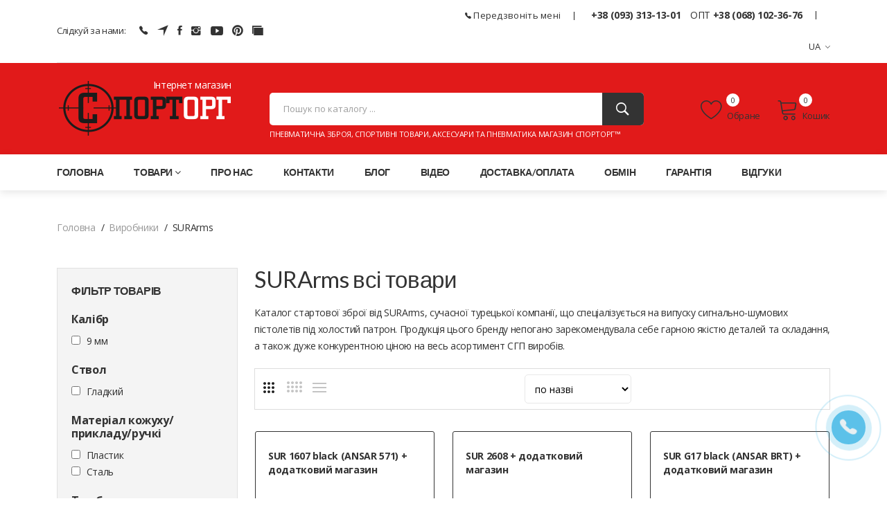

--- FILE ---
content_type: text/html; charset=utf-8
request_url: https://sportorg.com.ua/catalog/surarms
body_size: 12353
content:
<!doctype html>
<html class="no-js" lang="en">
<head>
    <meta charset="utf-8">
    <meta http-equiv="x-ua-compatible" content="ie=edge">
    <title>Продукція SUR Arms для замовлення - список всіх товарів бренду в Україні | Оригінальна продукція SURArms низька ціна - магазин зброї СпортОРГ</title>
    <base href="https://sportorg.com.ua/"/>
    <meta name="description" content="СПИСОК продукції SURArms в асортименті магазину. Замовити SURArms можна тут ✔ 100% Оригінал ✔ В наявності ✔ Краща ціна + відгуки ✈ Доставка ☑ Купити СУРАрмс в ➦ СпортОРГ! ☎: 093 31-31-301">
    <meta name="viewport" content="width=device-width, initial-scale=1">
    <meta property="og:description" content="СПИСОК продукції SURArms в асортименті магазину. Замовити SURArms можна тут ✔ 100% Оригінал ✔ В наявності ✔ Краща ціна + відгуки ✈ Доставка ☑ Купити СУРАрмс в ➦ СпортОРГ! ☎: 093 31-31-301"/>
    <meta property="og:title" content="Продукція SUR Arms для замовлення - список всіх товарів бренду в Україні | Оригінальна продукція SURArms низька ціна - магазин зброї СпортОРГ"/>
    <meta property="og:url" content="https://sportorg.com.ua/catalog/surarms" />
    <meta property="og:image" content="https://sportorg.com.ua/img/logo-site.png" />
    <meta property="og:site_name" content="SPORTORG: Спортивні товари, тактичне та туристичне спорядження - Iнтернет-магазин СпортОРГ™"/>
    <!-- Favicon -->
    <link href="favicon.ico" rel="shortcut icon" type="image/x-icon" />
    <link rel="alternate" href="https://sportorg.com.ua/ru/catalog/surarms" hreflang="ru" />
    <link rel="alternate" href="https://sportorg.com.ua/catalog/surarms" hreflang="uk" />
    <link rel="alternate" href="https://sportorg.com.ua/catalog/surarms" hreflang="x-default" />
    <link rel="canonical" href="https://sportorg.com.ua/catalog/surarms" />
     <!-- CSS 
    ========================= -->
     <!--bootstrap min css-->
    <link rel="stylesheet" href="assets/css/bootstrap.min.css">
    <!--owl carousel min css-->
    <link rel="stylesheet" href="assets/css/owl.carousel.min.css">
    <!--slick min css-->
    <link rel="stylesheet" href="assets/css/slick.css">
    <!--magnific popup min css-->
    <link rel="stylesheet" href="assets/css/magnific-popup.css">
    <!--font awesome css-->
    <link rel="stylesheet" href="assets/css/font.awesome.css">
    <!--ionicons min css-->
    <link rel="stylesheet" href="assets/css/ionicons.min.css">
    <!--animate css-->
    <link rel="stylesheet" href="assets/css/animate.css">
    <!--jquery ui min css-->
    <link rel="stylesheet" href="assets/css/jquery-ui.min.css">
    <!--slinky menu css-->
    <link rel="stylesheet" href="assets/css/slinky.menu.css">
    <!-- Plugins CSS -->
    <link rel="stylesheet" href="assets/css/plugins.css">
    <!-- Main Style CSS -->
    <link rel="stylesheet" href="assets/css/style.css?v=1768766213">
    <!--modernizr min js here-->
    <script src="assets/js/vendor/modernizr-3.7.1.min.js"></script>
    <!-- Global site tag (gtag.js) - Google Analytics -->
    <script async src="https://www.googletagmanager.com/gtag/js?id=G-YMVNB6NN9V"></script>
    <script>
      window.dataLayer = window.dataLayer || [];
      function gtag(){dataLayer.push(arguments);}
      gtag('js', new Date());
      gtag('config', 'G-YMVNB6NN9V');
    </script>
    <script>
        var sort_g = '';
    </script>
</head>
<body>
    <!-- Main Wrapper Start -->
    <!--header area start-->
    <header class="header_area">
        <!--header top start-->
        <div class="header_top">
            <div class="container">
                <div class="top_inner">
                    <div class="row align-items-center">
                        <div class="col-lg-6 col-md-6">
                            <div class="follow_us">
                                <label>Слідкуй за нами:</label>
                                <ul class="follow_link">
                                    <li><a href="viber://chat?number=+380933131301" target="_blank" rel="nofollow" title="Viber чат Інтернет магазин СпортОРГ"><i class="ion-ios-telephone"></i></a></li>
                                    <li><a href="https://t.me/sportorgua" target="_blank" rel="nofollow" title="Канал в Телеграм Інтернет магазин СпортОРГ"><i class="ion-navigate"></i></a></li>
                                    <li><a href="https://www.facebook.com/sportorgua/" target="_blank" rel="nofollow" title="Сторінка в Facebook Інтернет магазин СпортОРГ"><i class="ion-social-facebook"></i></a></li>
                                    <li><a href="https://www.instagram.com/sportorgua/" target="_blank" rel="nofollow" title="Сторінка в Instagram Інтернет магазин СпортОРГ"><i class="ion-social-instagram"></i></a></li>
                                    <li><a href="https://www.youtube.com/channel/UC4p_68mm8D4aPtfxd8c83mA" target="_blank" rel="nofollow" title="Канал на YouTube Інтернет магазин СпортОРГ"><i class="ion-social-youtube"></i></a></li>
                                    <li><a href="https://www.pinterest.com/sportorgcomua/" target="_blank" rel="nofollow" title="Сторінка в Pinterest Інтернет магазин СпортОРГ"><i class="ion-social-pinterest"></i></a></li>
                                    <li><a href="https://tiktok.com/@sportorgua" target="_blank" rel="nofollow" title="Канал на Tik Tok Інтернет магазин СпортОРГ"><i class="ion-ios-photos"></i></a></li>
                                </ul>
                                <input type="hidden" id="lang" value="ua">
                            </div>
                        </div>
                        <div class="col-lg-6 col-md-6">
                            <div class="top_right text-end">
                                <ul>
                                    <li>
                                        <a class="call-back" title="Замовити зворотній дзвінок" href="#"><i class="ion-ios-telephone"></i> Передзвоніть мені</a>
                                    </li>
                                    <li>
                                      <span class="phone"><a href="tel:+38 (093) 313-13-01">+38 (093) 313-13-01</a> </span>
                                      <span class="phone"><span style="margin-left:10px;">ОПТ</span> <a href="tel:+38 (068) 102-36-76">+38 (068) 102-36-76</a></span>
                                    </li>
                                    <li class="language"><a href="#">UA<i class="ion-ios-arrow-down"></i></a>
                                        <ul class="dropdown_language">
                                            <li>UA</li>
                                            <li><a href="/ru/catalog/surarms">RU</a></li>
                                        </ul>
                                    </li>
                                </ul>
                            </div>
                        </div>
                    </div>
                </div>
            </div>
        </div>
        <!--header top start-->
        <!--header middel start-->
        <div class="header_middle">
            <div class="container">
                <div class="row align-items-center">
                    <div class="col-lg-3 col-md-6">
                        <div class="logo">
                            <span>Інтернет магазин</span>
                            <a href="/"><img src="img/logo-site.png" alt="Пневматична зброя, спортивні товари, аксесуари та пневматика магазин СпортОРГ"></a>
                        </div>
                    </div>
                    <div class="col-md-12 mobile-phone">
                        <span class="phone"><a href="tel:+38 (093) 313-13-01">+38 (093) 313-13-01</a> </span>
                        <span class="phone"><span style="margin-left:10px;">ОПТ</span> <a href="tel:+38 (068) 102-36-76">+38 (068) 102-36-76</a></span>
                    </div>                
                    <div class="col-lg-9 col-md-6">
                        <div class="middel_right">
                            <div class="search-container">
                                <form action="catalog/search" method="post">
                                    <div class="search_box">
                                            <input placeholder="Пошук по каталогу ..." type="text" name="query" value="">
                                            <input type="hidden" name="log" value="true">
                                            <button type="submit" aria-label="Пошук"><i class="ion-ios-search-strong"></i></button>
                                            <span>Пневматична зброя, спортивні товари, аксесуари та пневматика магазин СпортОРГ™</span>
                                    </div>
                                </form>
                            </div>
                            <div class="middel_right_info">
                                <div class="header_wishlist" title="Вибрані товари">
                                    <a href="/favorite"><span class="lnr lnr-heart"></span> Обране </a>
                                    <span class="wishlist_quantity" id="favorite">0</span>
                                </div>
                                <div class="mini_cart_wrapper" title="Товари у кошику">
                                    <a href="#"><span class="lnr lnr-cart"></span>Кошик </a>
                                    <span class="cart_quantity" id="cartCounter">0</span>
                                </div>
                            </div>
                        </div>
                    </div>
                </div>
            </div>
        </div>
        <!--header middel end-->
        <div class="search_result"></div>
        <!--mini cart-->
        <div class="mini_cart">
        </div>
        <!--mini cart end-->
        <!--header bottom satrt-->
        <div class="header_bottom sticky-header">
            <div class="container">
                <div class="row align-items-center">
                    <div class="col-12">
                        <div class="main_menu header_position">
                            <nav>
                                <ul itemscope itemtype="http://schema.org/SiteNavigationElement">
    <li><a href="/">Головна</a></li>
    <li class="mega_items"><a>Товари<i class="fa fa-angle-down"></i></a>
        <div class="mega_menu">
            <ul class="mega_menu_inner" itemscope itemtype="http://schema.org/SiteNavigationElement">
                <li><a href="catalog/orujie-i-aksesuari" itemprop="url">Зброя та аксесуари </a>
                    <ul itemscope itemtype="http://schema.org/SiteNavigationElement">
                        <li><a href="catalog/pnevmaticheskie-vintovki" itemprop="url">Пневматичні гвинтівки</a></li>
                        <li><a href="catalog/pnevmaticheskie-pistolety" itemprop="url">Пневматичні пістолети</a></li>
                        <li><a href="catalog/orujye-pod-patron-flobera" itemprop="url">Зброя під патрон Флобера</a></li>
                        <li><a href="catalog/startovye-signalnoe-orujye" itemprop="url">Стартова (шумова) зброя</a></li>
                        <li><a href="catalog/strikeball" itemprop="url">Страйкбольна зброя</a></li>
                        <li><a href="catalog/makety" itemprop="url">Макети масо-габаритні</a></li>
                        <li><a href="catalog/optika-orujeinaya" itemprop="url">Оптика збройова</a></li>
                        <li><a href="catalog/kobura-sumki-chehly" itemprop="url">Кобури, підсумки і чохли</a></li>
                        <li><a href="catalog/aksessuary-dlya-uhoda-za-orujyem" itemprop="url">Аксесуари, тюнінг зброї</a></li>
                        <li><a href="catalog/sv-puli" itemprop="url">Кулі для пневматики</a></li>
                        <li><a href="catalog/ptr-flobera" itemprop="url">Патрони Флобера</a></li>
                        <li><a href="catalog/ptr-holostie" itemprop="url">Холості набої</a></li>
                        <li><a href="catalog/pn-shariki-bb" itemprop="url">Кульки BB</a></li>
                        <li><a href="catalog/dlya-samooboroni" itemprop="url">Засоби для самооборони</a></li>
                        <li><a href="catalog/arbalety-luk-rogatka" itemprop="url">Арбалети, луки і рогатки</a></li>
                    </ul>
                </li>   
                <li><a href="catalog/bu-orujie" itemprop="url">Б/У зброя та аксесуари </a>
                    <ul itemscope itemtype="http://schema.org/SiteNavigationElement">
                        <li><a href="catalog/bu-pnevmaticheskie-vintovki" itemprop="url">Б/В пневматичні гвинтівки</a></li>
                        <li><a href="catalog/bu-pnevmaticheskie-pistolety" itemprop="url">Б/В пневматичні пістолети</a></li>
                        <li><a href="catalog/bu-floberi" itemprop="url">Б/В Флобери</a></li>
                        <li><a href="catalog/bu-startovye-signalnoe-orujye" itemprop="url">Б/В стартова зброя</a></li>
                        <li><a href="catalog/bu-mmg" itemprop="url">Б/В ММГ та СХП</a></li>
                        <li><a href="catalog/bu-optika" itemprop="url">Б/У оптика</a></li>
                        <li><a href="catalog/bu-strikeball" itemprop="url">Б/В страйкбольна зброя</a></li>
                        <li><a href="catalog/bu-koburi" itemprop="url">Б/В кобури</a></li>
                    </ul>
                </li>   
                <li><a href="catalog/odezda-i-ekip" itemprop="url">Тактичне екіпірування </a>
                    <ul itemscope itemtype="http://schema.org/SiteNavigationElement">
                        <li><a href="catalog/sumki-rukzaki" itemprop="url">Сумки та рюкзаки</a></li>
                        <li><a href="catalog/ochki" itemprop="url">Окуляри</a></li>
                        <li><a href="catalog/ekip" itemprop="url">Одяг</a></li>
                        <li><a href="catalog/gl-ubori" itemprop="url">Головні убори</a></li>
                        <li><a href="catalog/perchatki" itemprop="url">Рукавички</a></li>
                        <li><a href="catalog/takt-akessuari" itemprop="url">Аксесуари</a></li>
                        <li><a href="catalog/naushniki-takticheskie" itemprop="url">Навушники тактичні</a></li>
                    </ul>
                </li>   
                <li><a href="catalog/turizm-otdih" itemprop="url">Туризм та Відпочинок </a>
                    <ul itemscope itemtype="http://schema.org/SiteNavigationElement">
                        <li><a href="catalog/sporttovari" itemprop="url">Спортивні товари</a></li>
                        <li><a href="catalog/tur-mebel" itemprop="url">Туристичні меблі</a></li>
                        <li><a href="catalog/palatki-tenti" itemprop="url">Намети, тенти</a></li>
                        <li><a href="catalog/mangali" itemprop="url">Мангали</a></li>
                        <li><a href="catalog/fonari" itemprop="url">Ліхтарі</a></li>
                        <li><a href="catalog/holodilniki-termosi" itemprop="url">Холодильники та термоси</a></li>
                        <li><a href="catalog/el-generatori" itemprop="url">Генератори</a></li>
                        <li><a href="catalog/multituly" itemprop="url">Мультитули</a></li>
                        <li><a href="catalog/gas" itemprop="url">Балони та пальники газові</a></li>
                        <li><a href="catalog/powebank" itemprop="url">Повербанки та акумулятори</a></li>
                        <li><a href="catalog/igrushki" itemprop="url">Іграшки</a></li>
                    </ul>
                </li>   
            </ul> 
        </div>      
    </li>    
    <li>
        <a href="about" itemprop="url">Про нас</a>
    </li>
    <li>
        <a href="contacts" itemprop="url">Контакти</a>
    </li>
    <li>
        <a href="blog" itemprop="url">Блог</a>
    </li>
    <li>
        <a href="video" itemprop="url">Відео</a>
    </li>
    <li>
        <a href="delivery-payment" itemprop="url">Доставка/оплата</a>
    </li>
    <li>
        <a href="vozvrat-obmen" itemprop="url">Обмін</a>
    </li>
    <li>
        <a href="garanty" itemprop="url">Гарантія</a>
    </li>
    <li>
        <a href="testimonials" itemprop="url">Відгуки</a>
    </li>
</ul>
                            </nav>
                        </div>
                    </div>
                </div>
            </div>
        </div>
        <!--header bottom end-->
    </header>
    <!--header area end-->
        <!--Offcanvas menu area start-->
    <div class="off_canvars_overlay"></div>
    <div class="Offcanvas_menu">
        <div class="container">
            <div class="row">
                <div class="col-12">
                    <div class="canvas_open">
                        <span>Навігація сайтом</span>
                        <a href="javascript:void(0)" aria-label="Навігація сайтом"><i class="ion-navicon"></i></a>
                    </div>
                    <div class="Offcanvas_menu_wrapper">
                        <div class="canvas_close">
                            <a><i class="ion-android-close"></i></a>
                        </div>
                        <div class="top_right text-end">
                            <ul>
                                    <li>
                                      <span class="phone"><a href="tel:+38 (093) 313-13-01">+38 (093) 313-13-01</a> </span>
                                    </li>
                                    <li>  
                                      <span class="phone">ОПТ <a href="tel:+38 (068) 102-36-76">+38 (068) 102-36-76</a></span>
                                    </li>
                                    <li class="language">UA <i class="ion-ios-arrow-down"></i>
                                        <ul class="dropdown_language">
                                            <li>UA</li>
                                            <li><a href="/ru/catalog/surarms">RU</a></li>
                                        </ul>
                                    </li>
                            </ul>
                        </div>
                        <div class="Offcanvas_follow">
                            <label>Слідкуй за нами:</label>
                            <ul class="follow_link">
                                <li><a href="viber://chat?number=+380933131301" target="_blank" rel="nofollow" title="Viber чат Інтернет магазин СпортОРГ"><i class="ion-ios-telephone"></i></a></li>
                                <li><a href="https://t.me/sportorgua" target="_blank" rel="nofollow" title="Канал в Телеграм Інтернет магазин СпортОРГ"><i class="ion-navigate"></i></a></li>
                                <li><a href="https://www.facebook.com/sportorgua/" target="_blank" rel="nofollow" title="Сторінка в Facebook Інтернет магазин СпортОРГ"><i class="ion-social-facebook"></i></a></li>
                                <li><a href="https://www.instagram.com/sportorgua/" target="_blank" rel="nofollow" title="Сторінка в Instagram Інтернет магазин СпортОРГ"><i class="ion-social-instagram"></i></a></li>
                                <li><a href="https://www.youtube.com/channel/UC4p_68mm8D4aPtfxd8c83mA" target="_blank" rel="nofollow" title="Канал на YouTube Інтернет магазин СпортОРГ"><i class="ion-social-youtube"></i></a></li>
                                <li><a href="https://www.pinterest.com/sportorgcomua/" target="_blank" rel="nofollow" title="Сторінка в Pinterest Інтернет магазин СпортОРГ"><i class="ion-social-pinterest"></i></a></li>
                                <li><a href="https://tiktok.com/@sportorgua" target="_blank" rel="nofollow" title="Канал на Tik Tok Інтернет магазин СпортОРГ"><i class="ion-ios-photos"></i></a></li>
                            </ul>
                        </div>
                        <div class="search-container">
                            <form action="catalog/search" method="post">
                                <div class="search_box">
                                        <input placeholder="Пошук по каталогу ..." type="text" name="query" value="">
                                        <input type="hidden" name="log" value="true">
                                        <button type="submit" aria-label="Пошук"><i class="ion-ios-search-strong"></i></button>
                                </div>
                            </form>
                        </div>
                        <div id="menu" class="text-left ">
                            <ul class="offcanvas_main_menu">
    <li class="menu-item-has-children"><a href="/">Головна</a></li>
    <li class="menu-item-has-children"><a href="#">Товари</a>
        <ul class="sub-menu">
            <li class="menu-item-has-children"><a href="catalog/orujie-i-aksesuari">Зброя та аксесуари</a>
                <ul class="sub-menu">
                    <li><a href="catalog/pnevmaticheskie-vintovki">Пневматичні гвинтівки</a></li>
                    <li><a href="catalog/pnevmaticheskie-pistolety">Пневматичні пістолети</a></li>
                    <li><a href="catalog/orujye-pod-patron-flobera">Зброя під патрон Флобера</a></li>
                    <li><a href="catalog/startovye-signalnoe-orujye">Стартова (шумова) зброя</a></li>
                    <li><a href="catalog/strikeball">Страйкбольна зброя</a></li>
                    <li><a href="catalog/makety">Макети масо-габаритні</a></li>
                    <li><a href="catalog/optika-orujeinaya">Оптика збройова</a></li>
                    <li><a href="catalog/kobura-sumki-chehly">Кобури, підсумки і чохли</a></li>
                    <li><a href="catalog/aksessuary-dlya-uhoda-za-orujyem">Аксесуари, тюнінг зброї</a></li>
                    <li><a href="catalog/sv-puli">Кулі для пневматики</a></li>
                    <li><a href="catalog/ptr-flobera">Патрони Флобера</a></li>
                    <li><a href="catalog/ptr-holostie">Холості набої</a></li>
                    <li><a href="catalog/pn-shariki-bb">Кульки BB</a></li>
                    <li><a href="catalog/dlya-samooboroni">Засоби для самооборони</a></li>
                    <li><a href="catalog/arbalety-luk-rogatka">Арбалети, луки і рогатки</a></li>
                </ul>
            </li>   
            <li class="menu-item-has-children"><a href="catalog/bu-orujie">Б/У зброя та аксесуари</a>
                <ul class="sub-menu">
                    <li><a href="catalog/bu-pnevmaticheskie-vintovki">Б/В пневматичні гвинтівки</a></li>
                    <li><a href="catalog/bu-pnevmaticheskie-pistolety">Б/В пневматичні пістолети</a></li>
                    <li><a href="catalog/bu-floberi">Б/В Флобери</a></li>
                    <li><a href="catalog/bu-startovye-signalnoe-orujye">Б/В стартова зброя</a></li>
                    <li><a href="catalog/bu-mmg">Б/В ММГ та СХП</a></li>
                    <li><a href="catalog/bu-optika">Б/У оптика</a></li>
                    <li><a href="catalog/bu-strikeball">Б/В страйкбольна зброя</a></li>
                    <li><a href="catalog/bu-koburi">Б/В кобури</a></li>
                </ul>
            </li>   
            <li class="menu-item-has-children"><a href="catalog/odezda-i-ekip">Тактичне екіпірування</a>
                <ul class="sub-menu">
                    <li><a href="catalog/sumki-rukzaki">Сумки та рюкзаки</a></li>
                    <li><a href="catalog/ochki">Окуляри</a></li>
                    <li><a href="catalog/ekip">Одяг</a></li>
                    <li><a href="catalog/gl-ubori">Головні убори</a></li>
                    <li><a href="catalog/perchatki">Рукавички</a></li>
                    <li><a href="catalog/takt-akessuari">Аксесуари</a></li>
                    <li><a href="catalog/naushniki-takticheskie">Навушники тактичні</a></li>
                </ul>
            </li>   
            <li class="menu-item-has-children"><a href="catalog/turizm-otdih">Туризм та Відпочинок</a>
                <ul class="sub-menu">
                    <li><a href="catalog/sporttovari">Спортивні товари</a></li>
                    <li><a href="catalog/tur-mebel">Туристичні меблі</a></li>
                    <li><a href="catalog/palatki-tenti">Намети, тенти</a></li>
                    <li><a href="catalog/mangali">Мангали</a></li>
                    <li><a href="catalog/fonari">Ліхтарі</a></li>
                    <li><a href="catalog/holodilniki-termosi">Холодильники та термоси</a></li>
                    <li><a href="catalog/el-generatori">Генератори</a></li>
                    <li><a href="catalog/multituly">Мультитули</a></li>
                    <li><a href="catalog/gas">Балони та пальники газові</a></li>
                    <li><a href="catalog/powebank">Повербанки та акумулятори</a></li>
                    <li><a href="catalog/igrushki">Іграшки</a></li>
                </ul>
            </li>   
        </ul>
    </li>    
    <li class="menu-item-has-children">
        <a href="about">Про нас</a>
    </li>
    <li class="menu-item-has-children">
        <a href="contacts">Контакти</a>
    </li>
    <li class="menu-item-has-children">
        <a href="blog">Блог</a>
    </li>
    <li class="menu-item-has-children">
        <a href="video">Відео</a>
    </li>
    <li class="menu-item-has-children">
        <a href="delivery-payment">Доставка/оплата</a>
    </li>
    <li class="menu-item-has-children">
        <a href="vozvrat-obmen">Обмін</a>
    </li>
    <li class="menu-item-has-children">
        <a href="garanty">Гарантія</a>
    </li>
    <li class="menu-item-has-children">
        <a href="testimonials">Відгуки</a>
    </li>
                            </ul>
                        </div>
                        <a class="call-back call-back-mobile" title="Замовити зворотній дзвінок" href="#"><i class="ion-ios-telephone"></i> Передзвоніть мені</a>
                    </div>
                </div>
            </div>
        </div>
    </div>
    <!--Offcanvas menu area end-->
    <!--breadcrumbs area start-->
    <div class="breadcrumbs_area">
        <div class="container">
            <div class="row">
                <div class="col-12">
                    <div class="breadcrumb_content">
                        <ul itemscope itemtype="http://schema.org/BreadcrumbList">
                            <li itemprop="itemListElement" itemscope itemtype="http://schema.org/ListItem">
                              <a itemprop="item" href="/">
                              <span itemprop="name">Головна</span></a>
                              <meta itemprop="position" content="1" />
                            </li>
                            <li itemprop="itemListElement" itemscope itemtype="http://schema.org/ListItem">
                              <a itemprop="item" href="catalog/proizvoditeli">
                              <span itemprop="name">Виробники</span></a>
                              <meta itemprop="position" content="2" />
                            </li>
                            <li>
                              <span itemprop="name">SURArms</span>
                            </li>
                        </ul>
                    </div>
                </div>
            </div>
        </div>
    </div>
    <!--breadcrumbs area end-->
    <!--shop  area start-->
    <div class="shop_area">
        <div class="container">
            <div class="row">
<div class="col-lg-3 col-md-12">
<!--sidebar widget start-->
<aside class="sidebar_widget">
<div class="widget_inner filter">    
    <h2>ФІЛЬТР ТОВАРІВ <i class="ion-navicon"></i></h2>
    <div class="widget_list widget_categories">
    <div class="el-filter">
        <div class="h4" style="margin-bottom:10px;">Калібр</div>
        <ul class="items opt mb-20">
            <li class="item">
                <input type="checkbox" name="filter_criteria_id[]" value="187" id="cr187" style="margin-right:5px;">
                <label for="cr187">9 мм</label>
                <span class="checkmark"></span>
            </li>
        </ul>
        </div>
    <div class="el-filter">
        <div class="h4" style="margin-bottom:10px;">Ствол</div>
        <ul class="items opt mb-20">
            <li class="item">
                <input type="checkbox" name="filter_criteria_id[]" value="192" id="cr192" style="margin-right:5px;">
                <label for="cr192">Гладкий</label>
                <span class="checkmark"></span>
            </li>
        </ul>
        </div>
    <div class="el-filter">
        <div class="h4" style="margin-bottom:10px;">Матеріал кожуху/прикладу/ручкі</div>
        <ul class="items opt mb-20">
            <li class="item">
                <input type="checkbox" name="filter_criteria_id[]" value="179" id="cr179" style="margin-right:5px;">
                <label for="cr179">Пластик</label>
                <span class="checkmark"></span>
            </li>
            <li class="item">
                <input type="checkbox" name="filter_criteria_id[]" value="226" id="cr226" style="margin-right:5px;">
                <label for="cr226">Сталь</label>
                <span class="checkmark"></span>
            </li>
        </ul>
        </div>
    <div class="el-filter">
        <div class="h4" style="margin-bottom:10px;">Тип боеприпасу</div>
        <ul class="items opt mb-20">
            <li class="item">
                <input type="checkbox" name="filter_criteria_id[]" value="219" id="cr219" style="margin-right:5px;">
                <label for="cr219">Холостий 9mm</label>
                <span class="checkmark"></span>
            </li>
        </ul>
        </div>
    <div class="el-filter">
        <div class="h4" style="margin-bottom:10px;">Кількість зарядів</div>
        <ul class="items opt mb-20">
            <li class="item">
                <input type="checkbox" name="filter_criteria_id[]" value="193" id="cr193" style="margin-right:5px;">
                <label for="cr193">2-6</label>
                <span class="checkmark"></span>
            </li>
            <li class="item">
                <input type="checkbox" name="filter_criteria_id[]" value="209" id="cr209" style="margin-right:5px;">
                <label for="cr209">6-10</label>
                <span class="checkmark"></span>
            </li>
            <li class="item">
                <input type="checkbox" name="filter_criteria_id[]" value="210" id="cr210" style="margin-right:5px;">
                <label for="cr210">10-30</label>
                <span class="checkmark"></span>
            </li>
        </ul>
        </div>
    <div class="el-filter">
        <div class="h4" style="margin-bottom:10px;">Вага, кг</div>
        <ul class="items opt mb-20">
            <li class="item">
                <input type="checkbox" name="filter_criteria_id[]" value="201" id="cr201" style="margin-right:5px;">
                <label for="cr201">0,1-1 кг</label>
                <span class="checkmark"></span>
            </li>
        </ul>
        </div>
    <div class="el-filter">
        <div class="h4" style="margin-bottom:10px;">Приціл</div>
        <ul class="items opt mb-20">
            <li class="item">
                <input type="checkbox" name="filter_criteria_id[]" value="196" id="cr196" style="margin-right:5px;">
                <label for="cr196">Відкритий (мушка,цілик)</label>
                <span class="checkmark"></span>
            </li>
        </ul>
        </div>
    <div class="el-filter">
        <div class="h4" style="margin-bottom:10px;">Особливості</div>
        <ul class="items opt mb-20">
            <li class="item">
                <input type="checkbox" name="filter_criteria_id[]" value="222" id="cr222" style="margin-right:5px;">
                <label for="cr222">Розширена комплектація</label>
                <span class="checkmark"></span>
            </li>
        </ul>
        </div>
    <div class="el-filter">
        <div class="h4" style="margin-bottom:10px;">Країна-виробник</div>
        <ul class="items opt mb-20">
            <li class="item">
                <input type="checkbox" name="filter_criteria_id[]" value="215" id="cr215" style="margin-right:5px;">
                <label for="cr215">Турція</label>
                <span class="checkmark"></span>
            </li>
        </ul>
        </div>
    </div>
    <div class="widget_list widget_filter">
        <form action="/filter" method="post">
            <button type="submit" class="button-f">Підібрати</button>
            <a href="#" class="reset" style="margin-left:5px;">скинути все »</a>
        </form>
        <div class="notice">
        <div style="margin-bottom:7px;">
        Знайдено товарів: <span id="found_count">0</span>
        </div>
        <a href="filter" class="btn-filter">Показати</a>
        <a class="reset res-win">Скинути</a>
    </div>
    </div>
</div>
</aside>
<!--sidebar widget end-->
</div>
                <div class="col-lg-9 col-md-12" itemscope itemtype="http://schema.org/Product">
                    <meta content="https://sportorg.com.ua/catalog/surarms" itemprop="url"/>
                    <meta content="https://sportorg.com.ua/images/product/s/8363a1d93.jpg" itemprop="image"/>
                    <div itemprop="offers" itemscope="" itemtype="https://schema.org/AggregateOffer">
                        <meta content="13" itemprop="offerCount"/>
                        <meta content="3520" itemprop="highPrice"/>
                        <meta content="2706" itemprop="lowPrice"/>
                        <meta content="UAH" itemprop="priceCurrency"/>
                    </div>
                    <!--shop wrapper start-->
                    <!--shop toolbar start-->
                    <div class="shop_title">
                        <h1 itemprop="name">SURArms всі товари</h1>
                    </div>
                    <div class="description mb-20" itemprop="description"><p>Каталог стартової зброї від SURArms, сучасної турецької компанії, що спеціалізується на випуску сигнально-шумових пістолетів під холостий патрон. Продукція цього бренду непогано зарекомендувала себе гарною якістю деталей та складання, а також дуже конкурентною ціною на весь асортимент СГП виробів.</p></div>
                    <div class="shop_toolbar_wrapper">
                        <div class="shop_toolbar_btn">
                            <button data-role="grid_3" type="button" class="active btn-grid-3" data-toggle="tooltip" title="3"></button>
                            <button data-role="grid_4" type="button" class=" btn-grid-4" data-toggle="tooltip" title="4"></button>
                            <button data-role="grid_list" type="button" class="btn-list" data-toggle="tooltip" title="List"></button>
                        </div>
                        <div class="sort">
                            <select aria-label="sort">
                                <option value="name_ua">по назві</option>
                                <option value="price">ціна від меньшої</option>
                                <option value="price_max">ціна від більшої</option>
                            </select>
                        </div>
                        <div class="page_amount">
                            <!--p>Showing 1–9 of 21 results</p-->
                        </div>
                    </div>
                    <!--shop toolbar end-->
                    <!--div class="row shop_wrapper grid_list"-->
                    <div class="row shop_wrapper grid_3">
                            <div class="col-md-4 col-sm-6 col-lg-4">    
    <div class="single_product">
        <div class="product_name grid_name ">
            <h3><a href="item/8363-sur-1607-black-dopolnitelnyjj-magazin">SUR 1607 black (ANSAR 571) + додатковий магазин</a></h3>
            <p class="manufacture_product"><a href="item/8363-sur-1607-black-dopolnitelnyjj-magazin">Сигнально-шумовий пістолет, копія CZ 75</a></p>
        </div>
        <div class="product_thumb">
            <span class="label outstock"></span>
            <a class="primary_img" href="item/8363-sur-1607-black-dopolnitelnyjj-magazin">
                <img src="images/product/s/8363a1d93.jpg" alt="SUR 1607 black (ANSAR 571) + додатковий магазин">
            </a>
            <div class="action_links">
                <ul>
                    <li class="quick_button"><a href="item/8363-sur-1607-black-dopolnitelnyjj-magazin" title="Перейти до товару"> <span class="lnr lnr-magnifier"></span></a></li>
                    <li class="wishlist"><a href="#" title="Додати в вибране" class="button-heart" data-id="8363"><span class="lnr lnr-heart "></span></a></li>
                </ul>
            </div>
        </div>
        <div class="product_content grid_content">
            <div class="content_inner">
                <div class="credit-card-product"><img src="images/pb3.png" border="0" alt="Миттєва розстрочка"><span>Миттєва розстрочка</span></div><img src="img/order/sm-mastercard-and-visa-icon.png" border="0" title="Оплата online" alt="Оплата online" class="online-product"><div class="clear"></div>
                <div class="product_footer d-flex align-items-center">
                    <div class="price_box">
                            <span class="current_price"><span>3520</span> грн.</span>
                    </div>
                        <div class="add_to_cart">
                            <a href="#" title="КУПИТИ" class="cart" data-id="8363"><span class="lnr lnr-cart"></span></a>
                        </div>
                </div>
            </div>
        </div>
        <div class="product_content list_content">
            <div class="left_caption">
                <div class="product_name ">
                    <div class="h3"><a href="item/8363-sur-1607-black-dopolnitelnyjj-magazin">SUR 1607 black (ANSAR 571) + додатковий магазин</a></div>
                </div>
                <div class="product_desc">
                    <p>Сигнально-шумовий пістолет, копія CZ 75</p>
                </div>
            </div>
            <div class="right_caption">
                <div class="price_box">
                    <span class="current_price"><span>3520</span> грн.</span>
                </div>
                <div class="text_available">
                    <div class="credit-card-product"><img src="images/pb2.png" border="0" alt="Миттєва розстрочка"><span>Миттєва розстрочка</span></div><img src="img/order/sm-mastercard-and-visa-icon.png" border="0" alt="Оплата online" title="Оплата online" class="online-product" style="margin:0px;"><div class="clear"></div>
                </div>
                <div class="cart_links_btn">
                    <a href="#" title="add to cart" class="cart" data-id="8363">КУПИТИ</a>
                </div>
                    <div class="action_links_btn">
                    <ul>
                        <li class="quick_button"><a href="item/8363-sur-1607-black-dopolnitelnyjj-magazin" title="Перейти до товару"> <span class="lnr lnr-magnifier"></span></a></li>
                        <li class="wishlist"><a href="#" title="Додати в вибране" class="button-heart" data-id="8363"><span class="lnr lnr-heart "></span></a></li>
                    </ul>
                </div>
            </div>
        </div>
    </div>
</div>
                            <div class="col-md-4 col-sm-6 col-lg-4">    
    <div class="single_product">
        <div class="product_name grid_name ">
            <h3><a href="item/2637-sur-2608-dopolnitelnyjj-magazin">SUR 2608 + додатковий магазин</a></h3>
            <p class="manufacture_product"><a href="item/2637-sur-2608-dopolnitelnyjj-magazin">Компактний стартовий пістолет, схожий на пістолет Макарова</a></p>
        </div>
        <div class="product_thumb">
            <span class="label outstock"></span>
            <a class="primary_img" href="item/2637-sur-2608-dopolnitelnyjj-magazin">
                <img src="images/product/s/263744ba7.jpg" alt="SUR 2608 + додатковий магазин">
            </a>
            <div class="action_links">
                <ul>
                    <li class="quick_button"><a href="item/2637-sur-2608-dopolnitelnyjj-magazin" title="Перейти до товару"> <span class="lnr lnr-magnifier"></span></a></li>
                    <li class="wishlist"><a href="#" title="Додати в вибране" class="button-heart" data-id="2637"><span class="lnr lnr-heart "></span></a></li>
                </ul>
            </div>
        </div>
        <div class="product_content grid_content">
            <div class="content_inner">
                <div class="credit-card-product"><img src="images/pb3.png" border="0" alt="Миттєва розстрочка"><span>Миттєва розстрочка</span></div><img src="img/order/sm-mastercard-and-visa-icon.png" border="0" title="Оплата online" alt="Оплата online" class="online-product"><div class="clear"></div>
                <div class="product_footer d-flex align-items-center">
                    <div class="price_box">
                            <span class="current_price"><span>2706</span> грн.</span>
                    </div>
                        <div class="add_to_cart">
                            <a href="#" title="КУПИТИ" class="cart" data-id="2637"><span class="lnr lnr-cart"></span></a>
                        </div>
                </div>
            </div>
        </div>
        <div class="product_content list_content">
            <div class="left_caption">
                <div class="product_name ">
                    <div class="h3"><a href="item/2637-sur-2608-dopolnitelnyjj-magazin">SUR 2608 + додатковий магазин</a></div>
                </div>
                <div class="product_desc">
                    <p>Компактний стартовий пістолет, схожий на пістолет Макарова</p>
                </div>
            </div>
            <div class="right_caption">
                <div class="price_box">
                    <span class="current_price"><span>2706</span> грн.</span>
                </div>
                <div class="text_available">
                    <div class="credit-card-product"><img src="images/pb2.png" border="0" alt="Миттєва розстрочка"><span>Миттєва розстрочка</span></div><img src="img/order/sm-mastercard-and-visa-icon.png" border="0" alt="Оплата online" title="Оплата online" class="online-product" style="margin:0px;"><div class="clear"></div>
                </div>
                <div class="cart_links_btn">
                    <a href="#" title="add to cart" class="cart" data-id="2637">КУПИТИ</a>
                </div>
                    <div class="action_links_btn">
                    <ul>
                        <li class="quick_button"><a href="item/2637-sur-2608-dopolnitelnyjj-magazin" title="Перейти до товару"> <span class="lnr lnr-magnifier"></span></a></li>
                        <li class="wishlist"><a href="#" title="Додати в вибране" class="button-heart" data-id="2637"><span class="lnr lnr-heart "></span></a></li>
                    </ul>
                </div>
            </div>
        </div>
    </div>
</div>
                            <div class="col-md-4 col-sm-6 col-lg-4">    
    <div class="single_product">
        <div class="product_name grid_name ">
            <h3><a href="item/8369-sur-g17-black-ansar-brt-dopolnitelnyjj-magazin">SUR G17 black (ANSAR BRT) + додатковий магазин</a></h3>
            <p class="manufacture_product"><a href="item/8369-sur-g17-black-ansar-brt-dopolnitelnyjj-magazin">Відмінна репліка Glock 17 під холостий патрон</a></p>
        </div>
        <div class="product_thumb">
            <span class="label promo"></span>
            <span class="label promo"></span>
            <a class="primary_img" href="item/8369-sur-g17-black-ansar-brt-dopolnitelnyjj-magazin">
                <img src="images/product/s/8369282aa.jpg" alt="SUR G17 black (ANSAR BRT) + додатковий магазин">
            </a>
            <div class="action_links">
                <ul>
                    <li class="quick_button"><a href="item/8369-sur-g17-black-ansar-brt-dopolnitelnyjj-magazin" title="Перейти до товару"> <span class="lnr lnr-magnifier"></span></a></li>
                    <li class="wishlist"><a href="#" title="Додати в вибране" class="button-heart" data-id="8369"><span class="lnr lnr-heart "></span></a></li>
                </ul>
            </div>
        </div>
        <div class="product_content grid_content">
            <div class="content_inner">
                <div class="credit-card-product"><img src="images/pb3.png" border="0" alt="Миттєва розстрочка"><span>Миттєва розстрочка</span></div><img src="img/order/sm-mastercard-and-visa-icon.png" border="0" title="Оплата online" alt="Оплата online" class="online-product"><div class="clear"></div>
                <div class="product_footer d-flex align-items-center">
                    <div class="price_box">
                            <span class="current_price"><span>3520</span> грн.</span>
                        <span class="old_price">3560 грн.</span>
                    </div>
                        <div class="add_to_cart">
                            <a href="#" title="КУПИТИ" class="cart" data-id="8369"><span class="lnr lnr-cart"></span></a>
                        </div>
                </div>
            </div>
        </div>
        <div class="product_content list_content">
            <div class="left_caption">
                <div class="product_name ">
                    <div class="h3"><a href="item/8369-sur-g17-black-ansar-brt-dopolnitelnyjj-magazin">SUR G17 black (ANSAR BRT) + додатковий магазин</a></div>
                </div>
                <div class="product_desc">
                    <p>Відмінна репліка Glock 17 під холостий патрон</p>
                </div>
            </div>
            <div class="right_caption">
                <div class="price_box">
                    <span class="current_price"><span>3520</span> грн.</span>
                    <span class="old_price">3560 грн.</span>
                </div>
                <div class="text_available">
                    <div class="credit-card-product"><img src="images/pb2.png" border="0" alt="Миттєва розстрочка"><span>Миттєва розстрочка</span></div><img src="img/order/sm-mastercard-and-visa-icon.png" border="0" alt="Оплата online" title="Оплата online" class="online-product" style="margin:0px;"><div class="clear"></div>
                </div>
                <div class="cart_links_btn">
                    <a href="#" title="add to cart" class="cart" data-id="8369">КУПИТИ</a>
                </div>
                    <div class="action_links_btn">
                    <ul>
                        <li class="quick_button"><a href="item/8369-sur-g17-black-ansar-brt-dopolnitelnyjj-magazin" title="Перейти до товару"> <span class="lnr lnr-magnifier"></span></a></li>
                        <li class="wishlist"><a href="#" title="Додати в вибране" class="button-heart" data-id="8369"><span class="lnr lnr-heart "></span></a></li>
                    </ul>
                </div>
            </div>
        </div>
    </div>
</div>
                            <div class="col-md-4 col-sm-6 col-lg-4">    
    <div class="single_product">
        <div class="product_name grid_name ">
            <h3><a href="item/3101-sur-strm-black-magazin">SUR STRM Black + магазин</a></h3>
            <p class="manufacture_product"><a href="item/3101-sur-strm-black-magazin">Сигнально-шумовий пістолет турецького виробництва</a></p>
        </div>
        <div class="product_thumb">
            <span class="label outstock"></span>
            <a class="primary_img" href="item/3101-sur-strm-black-magazin">
                <img src="images/product/s/3101a6636.jpg" alt="SUR STRM Black + магазин">
            </a>
            <div class="action_links">
                <ul>
                    <li class="quick_button"><a href="item/3101-sur-strm-black-magazin" title="Перейти до товару"> <span class="lnr lnr-magnifier"></span></a></li>
                    <li class="wishlist"><a href="#" title="Додати в вибране" class="button-heart" data-id="3101"><span class="lnr lnr-heart "></span></a></li>
                </ul>
            </div>
        </div>
        <div class="product_content grid_content">
            <div class="content_inner">
                <div class="credit-card-product"><img src="images/pb3.png" border="0" alt="Миттєва розстрочка"><span>Миттєва розстрочка</span></div><img src="img/order/sm-mastercard-and-visa-icon.png" border="0" title="Оплата online" alt="Оплата online" class="online-product"><div class="clear"></div>
                <div class="product_footer d-flex align-items-center">
                    <div class="price_box">
                            <span class="current_price"><span>3014</span> грн.</span>
                    </div>
                        <div class="add_to_cart">
                            <a href="#" title="КУПИТИ" class="cart" data-id="3101"><span class="lnr lnr-cart"></span></a>
                        </div>
                </div>
            </div>
        </div>
        <div class="product_content list_content">
            <div class="left_caption">
                <div class="product_name ">
                    <div class="h3"><a href="item/3101-sur-strm-black-magazin">SUR STRM Black + магазин</a></div>
                </div>
                <div class="product_desc">
                    <p>Сигнально-шумовий пістолет турецького виробництва</p>
                </div>
            </div>
            <div class="right_caption">
                <div class="price_box">
                    <span class="current_price"><span>3014</span> грн.</span>
                </div>
                <div class="text_available">
                    <div class="credit-card-product"><img src="images/pb2.png" border="0" alt="Миттєва розстрочка"><span>Миттєва розстрочка</span></div><img src="img/order/sm-mastercard-and-visa-icon.png" border="0" alt="Оплата online" title="Оплата online" class="online-product" style="margin:0px;"><div class="clear"></div>
                </div>
                <div class="cart_links_btn">
                    <a href="#" title="add to cart" class="cart" data-id="3101">КУПИТИ</a>
                </div>
                    <div class="action_links_btn">
                    <ul>
                        <li class="quick_button"><a href="item/3101-sur-strm-black-magazin" title="Перейти до товару"> <span class="lnr lnr-magnifier"></span></a></li>
                        <li class="wishlist"><a href="#" title="Додати в вибране" class="button-heart" data-id="3101"><span class="lnr lnr-heart "></span></a></li>
                    </ul>
                </div>
            </div>
        </div>
    </div>
</div>
                            <div class="col-md-4 col-sm-6 col-lg-4">    
    <div class="single_product">
        <div class="product_name grid_name ">
            <h3><a href="item/8364-sur-tt-33-black-ansar-1071-dopolnitelnyjj-magazin">SUR ТТ 33 black (ANSAR 1071) + додатковий магазин</a></h3>
            <p class="manufacture_product"><a href="item/8364-sur-tt-33-black-ansar-1071-dopolnitelnyjj-magazin">Новинка! Копія легендарного ТТ під холостий патрон</a></p>
        </div>
        <div class="product_thumb">
            <span class="label promo"></span>
            <span class="label promo"></span>
            <a class="primary_img" href="item/8364-sur-tt-33-black-ansar-1071-dopolnitelnyjj-magazin">
                <img src="images/product/s/8364b7800.jpg" alt="SUR ТТ 33 black (ANSAR 1071) + додатковий магазин">
            </a>
            <div class="action_links">
                <ul>
                    <li class="quick_button"><a href="item/8364-sur-tt-33-black-ansar-1071-dopolnitelnyjj-magazin" title="Перейти до товару"> <span class="lnr lnr-magnifier"></span></a></li>
                    <li class="wishlist"><a href="#" title="Додати в вибране" class="button-heart" data-id="8364"><span class="lnr lnr-heart "></span></a></li>
                </ul>
            </div>
        </div>
        <div class="product_content grid_content">
            <div class="content_inner">
                <div class="credit-card-product"><img src="images/pb3.png" border="0" alt="Миттєва розстрочка"><span>Миттєва розстрочка</span></div><img src="img/order/sm-mastercard-and-visa-icon.png" border="0" title="Оплата online" alt="Оплата online" class="online-product"><div class="clear"></div>
                <div class="product_footer d-flex align-items-center">
                    <div class="price_box">
                            <span class="current_price"><span>3520</span> грн.</span>
                        <span class="old_price">4200 грн.</span>
                    </div>
                        <div class="add_to_cart">
                            <a href="#" title="КУПИТИ" class="cart" data-id="8364"><span class="lnr lnr-cart"></span></a>
                        </div>
                </div>
            </div>
        </div>
        <div class="product_content list_content">
            <div class="left_caption">
                <div class="product_name ">
                    <div class="h3"><a href="item/8364-sur-tt-33-black-ansar-1071-dopolnitelnyjj-magazin">SUR ТТ 33 black (ANSAR 1071) + додатковий магазин</a></div>
                </div>
                <div class="product_desc">
                    <p>Новинка! Копія легендарного ТТ під холостий патрон</p>
                </div>
            </div>
            <div class="right_caption">
                <div class="price_box">
                    <span class="current_price"><span>3520</span> грн.</span>
                    <span class="old_price">4200 грн.</span>
                </div>
                <div class="text_available">
                    <div class="credit-card-product"><img src="images/pb2.png" border="0" alt="Миттєва розстрочка"><span>Миттєва розстрочка</span></div><img src="img/order/sm-mastercard-and-visa-icon.png" border="0" alt="Оплата online" title="Оплата online" class="online-product" style="margin:0px;"><div class="clear"></div>
                </div>
                <div class="cart_links_btn">
                    <a href="#" title="add to cart" class="cart" data-id="8364">КУПИТИ</a>
                </div>
                    <div class="action_links_btn">
                    <ul>
                        <li class="quick_button"><a href="item/8364-sur-tt-33-black-ansar-1071-dopolnitelnyjj-magazin" title="Перейти до товару"> <span class="lnr lnr-magnifier"></span></a></li>
                        <li class="wishlist"><a href="#" title="Додати в вибране" class="button-heart" data-id="8364"><span class="lnr lnr-heart "></span></a></li>
                    </ul>
                </div>
            </div>
        </div>
    </div>
</div>
                            <div class="col-md-4 col-sm-6 col-lg-4">    
    <div class="single_product">
        <div class="product_name grid_name not-qty">
            <h3><a href="item/3099-sur-2004-black-5-19-mm-magazin">SUR 2004 Black 5+1/9 mm + магазин</a></h3>
            <p class="manufacture_product"><a href="item/3099-sur-2004-black-5-19-mm-magazin">Компактний сигнально-шумовий пістолет турецького виробництва</a></p>
        </div>
        <div class="product_thumb">
            <a class="primary_img" href="item/3099-sur-2004-black-5-19-mm-magazin">
                <img src="images/product/s/309958f8a.jpg" alt="SUR 2004 Black 5+1/9 mm + магазин">
            </a>
            <div class="action_links">
                <ul>
                    <li class="quick_button"><a href="item/3099-sur-2004-black-5-19-mm-magazin" title="Перейти до товару"> <span class="lnr lnr-magnifier"></span></a></li>
                    <li class="wishlist"><a href="#" title="Додати в вибране" class="button-heart" data-id="3099"><span class="lnr lnr-heart "></span></a></li>
                </ul>
            </div>
        </div>
        <div class="product_content grid_content">
            <div class="content_inner">
                <div class="credit-card-product"><img src="images/pb3.png" border="0" alt="Миттєва розстрочка"><span>Миттєва розстрочка</span></div><img src="img/order/sm-mastercard-and-visa-icon.png" border="0" title="Оплата online" alt="Оплата online" class="online-product"><div class="clear"></div>
                <div class="product_footer d-flex align-items-center">
                    <div class="price_box">
                    </div>
                        <a href="item/3099-sur-2004-black-5-19-mm-magazin" class="not-qty-btn" title="Детальніше про товар">Нема в наявності</a>
                </div>
            </div>
        </div>
        <div class="product_content list_content">
            <div class="left_caption">
                <div class="product_name not-qty">
                    <div class="h3"><a href="item/3099-sur-2004-black-5-19-mm-magazin">SUR 2004 Black 5+1/9 mm + магазин</a></div>
                </div>
                <div class="product_desc">
                    <p>Компактний сигнально-шумовий пістолет турецького виробництва</p>
                </div>
            </div>
            <div class="right_caption">
                <div class="price_box">
                </div>
                <div class="text_available">
                    <div class="credit-card-product"><img src="images/pb2.png" border="0" alt="Миттєва розстрочка"><span>Миттєва розстрочка</span></div><img src="img/order/sm-mastercard-and-visa-icon.png" border="0" alt="Оплата online" title="Оплата online" class="online-product" style="margin:0px;"><div class="clear"></div>
                </div>
                <a href="item/3099-sur-2004-black-5-19-mm-magazin" class="not-qty-btn" title="Детальніше про товар">Нема в наявності</a>
                    <div class="action_links_btn">
                    <ul>
                        <li class="quick_button"><a href="item/3099-sur-2004-black-5-19-mm-magazin" title="Перейти до товару"> <span class="lnr lnr-magnifier"></span></a></li>
                        <li class="wishlist"><a href="#" title="Додати в вибране" class="button-heart" data-id="3099"><span class="lnr lnr-heart "></span></a></li>
                    </ul>
                </div>
            </div>
        </div>
    </div>
</div>
                            <div class="col-md-4 col-sm-6 col-lg-4">    
    <div class="single_product">
        <div class="product_name grid_name not-qty">
            <h3><a href="item/7813-sur-2608-25-patronov">SUR 2608 Black + 25 набоїв</a></h3>
            <p class="manufacture_product"><a href="item/7813-sur-2608-25-patronov">Компактний стартовий пістолет, схожий на пістолет Макарова</a></p>
        </div>
        <div class="product_thumb">
            <a class="primary_img" href="item/7813-sur-2608-25-patronov">
                <img src="images/product/s/78132f96a.jpg" alt="SUR 2608 Black + 25 набоїв">
            </a>
            <div class="action_links">
                <ul>
                    <li class="quick_button"><a href="item/7813-sur-2608-25-patronov" title="Перейти до товару"> <span class="lnr lnr-magnifier"></span></a></li>
                    <li class="wishlist"><a href="#" title="Додати в вибране" class="button-heart" data-id="7813"><span class="lnr lnr-heart "></span></a></li>
                </ul>
            </div>
        </div>
        <div class="product_content grid_content">
            <div class="content_inner">
                <div class="credit-card-product"><img src="images/pb3.png" border="0" alt="Миттєва розстрочка"><span>Миттєва розстрочка</span></div><img src="img/order/sm-mastercard-and-visa-icon.png" border="0" title="Оплата online" alt="Оплата online" class="online-product"><div class="clear"></div>
                <div class="product_footer d-flex align-items-center">
                    <div class="price_box">
                    </div>
                        <a href="item/7813-sur-2608-25-patronov" class="not-qty-btn" title="Детальніше про товар">Нема в наявності</a>
                </div>
            </div>
        </div>
        <div class="product_content list_content">
            <div class="left_caption">
                <div class="product_name not-qty">
                    <div class="h3"><a href="item/7813-sur-2608-25-patronov">SUR 2608 Black + 25 набоїв</a></div>
                </div>
                <div class="product_desc">
                    <p>Компактний стартовий пістолет, схожий на пістолет Макарова</p>
                </div>
            </div>
            <div class="right_caption">
                <div class="price_box">
                </div>
                <div class="text_available">
                    <div class="credit-card-product"><img src="images/pb2.png" border="0" alt="Миттєва розстрочка"><span>Миттєва розстрочка</span></div><img src="img/order/sm-mastercard-and-visa-icon.png" border="0" alt="Оплата online" title="Оплата online" class="online-product" style="margin:0px;"><div class="clear"></div>
                </div>
                <a href="item/7813-sur-2608-25-patronov" class="not-qty-btn" title="Детальніше про товар">Нема в наявності</a>
                    <div class="action_links_btn">
                    <ul>
                        <li class="quick_button"><a href="item/7813-sur-2608-25-patronov" title="Перейти до товару"> <span class="lnr lnr-magnifier"></span></a></li>
                        <li class="wishlist"><a href="#" title="Додати в вибране" class="button-heart" data-id="7813"><span class="lnr lnr-heart "></span></a></li>
                    </ul>
                </div>
            </div>
        </div>
    </div>
</div>
                            <div class="col-md-4 col-sm-6 col-lg-4">    
    <div class="single_product">
        <div class="product_name grid_name not-qty">
            <h3><a href="item/8829-sur-2608-black-wood">SUR 2608 Black Wood</a></h3>
            <p class="manufacture_product"><a href="item/8829-sur-2608-black-wood">Компактний стартовий пістолет із накладками на рукоятку під дерево</a></p>
        </div>
        <div class="product_thumb">
            <a class="primary_img" href="item/8829-sur-2608-black-wood">
                <img src="images/product/s/8829c3a21.jpg" alt="SUR 2608 Black Wood">
            </a>
            <div class="action_links">
                <ul>
                    <li class="quick_button"><a href="item/8829-sur-2608-black-wood" title="Перейти до товару"> <span class="lnr lnr-magnifier"></span></a></li>
                    <li class="wishlist"><a href="#" title="Додати в вибране" class="button-heart" data-id="8829"><span class="lnr lnr-heart "></span></a></li>
                </ul>
            </div>
        </div>
        <div class="product_content grid_content">
            <div class="content_inner">
                <div class="credit-card-product"><img src="images/pb3.png" border="0" alt="Миттєва розстрочка"><span>Миттєва розстрочка</span></div><img src="img/order/sm-mastercard-and-visa-icon.png" border="0" title="Оплата online" alt="Оплата online" class="online-product"><div class="clear"></div>
                <div class="product_footer d-flex align-items-center">
                    <div class="price_box">
                    </div>
                        <a href="item/8829-sur-2608-black-wood" class="not-qty-btn" title="Детальніше про товар">Нема в наявності</a>
                </div>
            </div>
        </div>
        <div class="product_content list_content">
            <div class="left_caption">
                <div class="product_name not-qty">
                    <div class="h3"><a href="item/8829-sur-2608-black-wood">SUR 2608 Black Wood</a></div>
                </div>
                <div class="product_desc">
                    <p>Компактний стартовий пістолет із накладками на рукоятку під дерево</p>
                </div>
            </div>
            <div class="right_caption">
                <div class="price_box">
                </div>
                <div class="text_available">
                    <div class="credit-card-product"><img src="images/pb2.png" border="0" alt="Миттєва розстрочка"><span>Миттєва розстрочка</span></div><img src="img/order/sm-mastercard-and-visa-icon.png" border="0" alt="Оплата online" title="Оплата online" class="online-product" style="margin:0px;"><div class="clear"></div>
                </div>
                <a href="item/8829-sur-2608-black-wood" class="not-qty-btn" title="Детальніше про товар">Нема в наявності</a>
                    <div class="action_links_btn">
                    <ul>
                        <li class="quick_button"><a href="item/8829-sur-2608-black-wood" title="Перейти до товару"> <span class="lnr lnr-magnifier"></span></a></li>
                        <li class="wishlist"><a href="#" title="Додати в вибране" class="button-heart" data-id="8829"><span class="lnr lnr-heart "></span></a></li>
                    </ul>
                </div>
            </div>
        </div>
    </div>
</div>
                            <div class="col-md-4 col-sm-6 col-lg-4">    
    <div class="single_product">
        <div class="product_name grid_name not-qty">
            <h3><a href="item/2645-sur-2608-full-set">SUR 2608 FULL SET</a></h3>
            <p class="manufacture_product"><a href="item/2645-sur-2608-full-set">Компактний стартовий пістолет, максимальна комплектація з 50 патронами та дод. магазином</a></p>
        </div>
        <div class="product_thumb">
            <a class="primary_img" href="item/2645-sur-2608-full-set">
                <img src="images/product/s/26450fb71.jpg" alt="SUR 2608 FULL SET">
            </a>
            <div class="action_links">
                <ul>
                    <li class="quick_button"><a href="item/2645-sur-2608-full-set" title="Перейти до товару"> <span class="lnr lnr-magnifier"></span></a></li>
                    <li class="wishlist"><a href="#" title="Додати в вибране" class="button-heart" data-id="2645"><span class="lnr lnr-heart "></span></a></li>
                </ul>
            </div>
        </div>
        <div class="product_content grid_content">
            <div class="content_inner">
                <div class="credit-card-product"><img src="images/pb3.png" border="0" alt="Миттєва розстрочка"><span>Миттєва розстрочка</span></div><img src="img/order/sm-mastercard-and-visa-icon.png" border="0" title="Оплата online" alt="Оплата online" class="online-product"><div class="clear"></div>
                <div class="product_footer d-flex align-items-center">
                    <div class="price_box">
                    </div>
                        <a href="item/2645-sur-2608-full-set" class="not-qty-btn" title="Детальніше про товар">Нема в наявності</a>
                </div>
            </div>
        </div>
        <div class="product_content list_content">
            <div class="left_caption">
                <div class="product_name not-qty">
                    <div class="h3"><a href="item/2645-sur-2608-full-set">SUR 2608 FULL SET</a></div>
                </div>
                <div class="product_desc">
                    <p>Компактний стартовий пістолет, максимальна комплектація з 50 патронами та дод. магазином</p>
                </div>
            </div>
            <div class="right_caption">
                <div class="price_box">
                </div>
                <div class="text_available">
                    <div class="credit-card-product"><img src="images/pb2.png" border="0" alt="Миттєва розстрочка"><span>Миттєва розстрочка</span></div><img src="img/order/sm-mastercard-and-visa-icon.png" border="0" alt="Оплата online" title="Оплата online" class="online-product" style="margin:0px;"><div class="clear"></div>
                </div>
                <a href="item/2645-sur-2608-full-set" class="not-qty-btn" title="Детальніше про товар">Нема в наявності</a>
                    <div class="action_links_btn">
                    <ul>
                        <li class="quick_button"><a href="item/2645-sur-2608-full-set" title="Перейти до товару"> <span class="lnr lnr-magnifier"></span></a></li>
                        <li class="wishlist"><a href="#" title="Додати в вибране" class="button-heart" data-id="2645"><span class="lnr lnr-heart "></span></a></li>
                    </ul>
                </div>
            </div>
        </div>
    </div>
</div>
                            <div class="col-md-4 col-sm-6 col-lg-4">    
    <div class="single_product">
        <div class="product_name grid_name not-qty">
            <h3><a href="item/8528-sur-2608-fume-25-patronov">SUR 2608 Matte Chrome + 25 патронов</a></h3>
            <p class="manufacture_product"><a href="item/8528-sur-2608-fume-25-patronov">Компактний СХП з холостими та додатковим магазином</a></p>
        </div>
        <div class="product_thumb">
            <a class="primary_img" href="item/8528-sur-2608-fume-25-patronov">
                <img src="images/product/s/85286b083.jpg" alt="SUR 2608 Matte Chrome + 25 патронов">
            </a>
            <div class="action_links">
                <ul>
                    <li class="quick_button"><a href="item/8528-sur-2608-fume-25-patronov" title="Перейти до товару"> <span class="lnr lnr-magnifier"></span></a></li>
                    <li class="wishlist"><a href="#" title="Додати в вибране" class="button-heart" data-id="8528"><span class="lnr lnr-heart "></span></a></li>
                </ul>
            </div>
        </div>
        <div class="product_content grid_content">
            <div class="content_inner">
                <div class="credit-card-product"><img src="images/pb3.png" border="0" alt="Миттєва розстрочка"><span>Миттєва розстрочка</span></div><img src="img/order/sm-mastercard-and-visa-icon.png" border="0" title="Оплата online" alt="Оплата online" class="online-product"><div class="clear"></div>
                <div class="product_footer d-flex align-items-center">
                    <div class="price_box">
                    </div>
                        <a href="item/8528-sur-2608-fume-25-patronov" class="not-qty-btn" title="Детальніше про товар">Нема в наявності</a>
                </div>
            </div>
        </div>
        <div class="product_content list_content">
            <div class="left_caption">
                <div class="product_name not-qty">
                    <div class="h3"><a href="item/8528-sur-2608-fume-25-patronov">SUR 2608 Matte Chrome + 25 патронов</a></div>
                </div>
                <div class="product_desc">
                    <p>Компактний СХП з холостими та додатковим магазином</p>
                </div>
            </div>
            <div class="right_caption">
                <div class="price_box">
                </div>
                <div class="text_available">
                    <div class="credit-card-product"><img src="images/pb2.png" border="0" alt="Миттєва розстрочка"><span>Миттєва розстрочка</span></div><img src="img/order/sm-mastercard-and-visa-icon.png" border="0" alt="Оплата online" title="Оплата online" class="online-product" style="margin:0px;"><div class="clear"></div>
                </div>
                <a href="item/8528-sur-2608-fume-25-patronov" class="not-qty-btn" title="Детальніше про товар">Нема в наявності</a>
                    <div class="action_links_btn">
                    <ul>
                        <li class="quick_button"><a href="item/8528-sur-2608-fume-25-patronov" title="Перейти до товару"> <span class="lnr lnr-magnifier"></span></a></li>
                        <li class="wishlist"><a href="#" title="Додати в вибране" class="button-heart" data-id="8528"><span class="lnr lnr-heart "></span></a></li>
                    </ul>
                </div>
            </div>
        </div>
    </div>
</div>
                            <div class="col-md-4 col-sm-6 col-lg-4">    
    <div class="single_product">
        <div class="product_name grid_name not-qty">
            <h3><a href="item/3186-sur-2608-matte-chrome-dopolnitelnyjj-magazin">SUR 2608 Matte Chrome + додатковий магазин</a></h3>
            <p class="manufacture_product"><a href="item/3186-sur-2608-matte-chrome-dopolnitelnyjj-magazin">Компактний стартовий пістолет в окрасі хром матований, схожий на пістолет Макарова</a></p>
        </div>
        <div class="product_thumb">
            <a class="primary_img" href="item/3186-sur-2608-matte-chrome-dopolnitelnyjj-magazin">
                <img src="images/product/s/31869b30c.jpg" alt="SUR 2608 Matte Chrome + додатковий магазин">
            </a>
            <div class="action_links">
                <ul>
                    <li class="quick_button"><a href="item/3186-sur-2608-matte-chrome-dopolnitelnyjj-magazin" title="Перейти до товару"> <span class="lnr lnr-magnifier"></span></a></li>
                    <li class="wishlist"><a href="#" title="Додати в вибране" class="button-heart" data-id="3186"><span class="lnr lnr-heart "></span></a></li>
                </ul>
            </div>
        </div>
        <div class="product_content grid_content">
            <div class="content_inner">
                <div class="credit-card-product"><img src="images/pb3.png" border="0" alt="Миттєва розстрочка"><span>Миттєва розстрочка</span></div><img src="img/order/sm-mastercard-and-visa-icon.png" border="0" title="Оплата online" alt="Оплата online" class="online-product"><div class="clear"></div>
                <div class="product_footer d-flex align-items-center">
                    <div class="price_box">
                    </div>
                        <a href="item/3186-sur-2608-matte-chrome-dopolnitelnyjj-magazin" class="not-qty-btn" title="Детальніше про товар">Нема в наявності</a>
                </div>
            </div>
        </div>
        <div class="product_content list_content">
            <div class="left_caption">
                <div class="product_name not-qty">
                    <div class="h3"><a href="item/3186-sur-2608-matte-chrome-dopolnitelnyjj-magazin">SUR 2608 Matte Chrome + додатковий магазин</a></div>
                </div>
                <div class="product_desc">
                    <p>Компактний стартовий пістолет в окрасі хром матований, схожий на пістолет Макарова</p>
                </div>
            </div>
            <div class="right_caption">
                <div class="price_box">
                </div>
                <div class="text_available">
                    <div class="credit-card-product"><img src="images/pb2.png" border="0" alt="Миттєва розстрочка"><span>Миттєва розстрочка</span></div><img src="img/order/sm-mastercard-and-visa-icon.png" border="0" alt="Оплата online" title="Оплата online" class="online-product" style="margin:0px;"><div class="clear"></div>
                </div>
                <a href="item/3186-sur-2608-matte-chrome-dopolnitelnyjj-magazin" class="not-qty-btn" title="Детальніше про товар">Нема в наявності</a>
                    <div class="action_links_btn">
                    <ul>
                        <li class="quick_button"><a href="item/3186-sur-2608-matte-chrome-dopolnitelnyjj-magazin" title="Перейти до товару"> <span class="lnr lnr-magnifier"></span></a></li>
                        <li class="wishlist"><a href="#" title="Додати в вибране" class="button-heart" data-id="3186"><span class="lnr lnr-heart "></span></a></li>
                    </ul>
                </div>
            </div>
        </div>
    </div>
</div>
                            <div class="col-md-4 col-sm-6 col-lg-4">    
    <div class="single_product">
        <div class="product_name grid_name not-qty">
            <h3><a href="item/8529-sur-2608-fume-full-set">SUR 2608 Matte Chrome Full Set</a></h3>
            <p class="manufacture_product"><a href="item/8529-sur-2608-fume-full-set">Компактний СХП - розширений комплект</a></p>
        </div>
        <div class="product_thumb">
            <a class="primary_img" href="item/8529-sur-2608-fume-full-set">
                <img src="images/product/s/852976d27.jpg" alt="SUR 2608 Matte Chrome Full Set">
            </a>
            <div class="action_links">
                <ul>
                    <li class="quick_button"><a href="item/8529-sur-2608-fume-full-set" title="Перейти до товару"> <span class="lnr lnr-magnifier"></span></a></li>
                    <li class="wishlist"><a href="#" title="Додати в вибране" class="button-heart" data-id="8529"><span class="lnr lnr-heart "></span></a></li>
                </ul>
            </div>
        </div>
        <div class="product_content grid_content">
            <div class="content_inner">
                <div class="credit-card-product"><img src="images/pb3.png" border="0" alt="Миттєва розстрочка"><span>Миттєва розстрочка</span></div><img src="img/order/sm-mastercard-and-visa-icon.png" border="0" title="Оплата online" alt="Оплата online" class="online-product"><div class="clear"></div>
                <div class="product_footer d-flex align-items-center">
                    <div class="price_box">
                    </div>
                        <a href="item/8529-sur-2608-fume-full-set" class="not-qty-btn" title="Детальніше про товар">Нема в наявності</a>
                </div>
            </div>
        </div>
        <div class="product_content list_content">
            <div class="left_caption">
                <div class="product_name not-qty">
                    <div class="h3"><a href="item/8529-sur-2608-fume-full-set">SUR 2608 Matte Chrome Full Set</a></div>
                </div>
                <div class="product_desc">
                    <p>Компактний СХП - розширений комплект</p>
                </div>
            </div>
            <div class="right_caption">
                <div class="price_box">
                </div>
                <div class="text_available">
                    <div class="credit-card-product"><img src="images/pb2.png" border="0" alt="Миттєва розстрочка"><span>Миттєва розстрочка</span></div><img src="img/order/sm-mastercard-and-visa-icon.png" border="0" alt="Оплата online" title="Оплата online" class="online-product" style="margin:0px;"><div class="clear"></div>
                </div>
                <a href="item/8529-sur-2608-fume-full-set" class="not-qty-btn" title="Детальніше про товар">Нема в наявності</a>
                    <div class="action_links_btn">
                    <ul>
                        <li class="quick_button"><a href="item/8529-sur-2608-fume-full-set" title="Перейти до товару"> <span class="lnr lnr-magnifier"></span></a></li>
                        <li class="wishlist"><a href="#" title="Додати в вибране" class="button-heart" data-id="8529"><span class="lnr lnr-heart "></span></a></li>
                    </ul>
                </div>
            </div>
        </div>
    </div>
</div>
                            <div class="col-md-4 col-sm-6 col-lg-4">    
    <div class="single_product">
        <div class="product_name grid_name not-qty">
            <h3><a href="item/8828-sur-2608-matte-chrome-wood">SUR 2608 Matte Chrome Wood</a></h3>
            <p class="manufacture_product"><a href="item/8828-sur-2608-matte-chrome-wood">Стартовий пістолет у кольорі хром та з накладками під дерево</a></p>
        </div>
        <div class="product_thumb">
            <a class="primary_img" href="item/8828-sur-2608-matte-chrome-wood">
                <img src="images/product/s/8828d2262.jpg" alt="SUR 2608 Matte Chrome Wood">
            </a>
            <div class="action_links">
                <ul>
                    <li class="quick_button"><a href="item/8828-sur-2608-matte-chrome-wood" title="Перейти до товару"> <span class="lnr lnr-magnifier"></span></a></li>
                    <li class="wishlist"><a href="#" title="Додати в вибране" class="button-heart" data-id="8828"><span class="lnr lnr-heart "></span></a></li>
                </ul>
            </div>
        </div>
        <div class="product_content grid_content">
            <div class="content_inner">
                <div class="credit-card-product"><img src="images/pb3.png" border="0" alt="Миттєва розстрочка"><span>Миттєва розстрочка</span></div><img src="img/order/sm-mastercard-and-visa-icon.png" border="0" title="Оплата online" alt="Оплата online" class="online-product"><div class="clear"></div>
                <div class="product_footer d-flex align-items-center">
                    <div class="price_box">
                    </div>
                        <a href="item/8828-sur-2608-matte-chrome-wood" class="not-qty-btn" title="Детальніше про товар">Нема в наявності</a>
                </div>
            </div>
        </div>
        <div class="product_content list_content">
            <div class="left_caption">
                <div class="product_name not-qty">
                    <div class="h3"><a href="item/8828-sur-2608-matte-chrome-wood">SUR 2608 Matte Chrome Wood</a></div>
                </div>
                <div class="product_desc">
                    <p>Стартовий пістолет у кольорі хром та з накладками під дерево</p>
                </div>
            </div>
            <div class="right_caption">
                <div class="price_box">
                </div>
                <div class="text_available">
                    <div class="credit-card-product"><img src="images/pb2.png" border="0" alt="Миттєва розстрочка"><span>Миттєва розстрочка</span></div><img src="img/order/sm-mastercard-and-visa-icon.png" border="0" alt="Оплата online" title="Оплата online" class="online-product" style="margin:0px;"><div class="clear"></div>
                </div>
                <a href="item/8828-sur-2608-matte-chrome-wood" class="not-qty-btn" title="Детальніше про товар">Нема в наявності</a>
                    <div class="action_links_btn">
                    <ul>
                        <li class="quick_button"><a href="item/8828-sur-2608-matte-chrome-wood" title="Перейти до товару"> <span class="lnr lnr-magnifier"></span></a></li>
                        <li class="wishlist"><a href="#" title="Додати в вибране" class="button-heart" data-id="8828"><span class="lnr lnr-heart "></span></a></li>
                    </ul>
                </div>
            </div>
        </div>
    </div>
</div>
                    </div>
                    <!--shop toolbar end-->
                    <!--shop wrapper end-->
                </div>
            </div>
        </div>
    </div>
    <!--shop  area end-->
     <!--call to action start-->
    <section class="call_to_action">
        <div class="container">
            <div class="row">
                <div class="col-12">
                    <div class="call_action_inner">
                        <div class="call_text">
                             <h3 style="font-size:22px;">Ми пропонуємо <span>КРАЩИЙ ВИБІР</span> дозволеної зброї</h3>
                             <p>Оригінальна продукція, відмінні знижки та швидка доставка по Україні</p>                 </div>
                        <div class="discover_now">
                            <a href="/contacts" id="button-contact">Контакти</a>
                        </div>
                        <div class="link_follow">
                            <ul>
                                <li><a href="https://www.facebook.com/sportorgua/" target="_blank" rel="nofollow" title="Сторінка в Facebook Інтернет магазин СпортОРГ"><i class="ion-social-facebook"></i></a></li>
                                <li><a href="https://www.instagram.com/sportorgua/" target="_blank" rel="nofollow" title="Сторінка в Instagram Інтернет магазин СпортОРГ"><i class="ion-social-instagram"></i></a></li>
                                <li><a href="https://www.youtube.com/channel/UC4p_68mm8D4aPtfxd8c83mA" target="_blank" rel="nofollow" title="Канал на YouTube Інтернет магазин СпортОРГ"><i class="ion-social-youtube"></i></a></li>
                                <li><a href="https://www.pinterest.com/sportorgcomua/" target="_blank" rel="nofollow" title="Сторінка в Pinterest Інтернет магазин СпортОРГ"><i class="ion-social-pinterest"></i></a></li>
                            </ul>
                        </div>
                    </div>
                </div>
            </div>
        </div>
    </section>
    <!--call to action end-->
    <!--footer area start-->
    <footer class="footer_widgets">
        <div class="container">
            <div class="footer_top">
                <div class="row">
                    <div class="col-lg-4 col-md-6">
                        <div class="widgets_container contact_us">
                            <div class="footer_contact">
                                <p><span>Партнерський магазин зброї:</span>
Після оформлення замовлення на сайті та <b>попереднього</b> погодження з менеджером, ви можете забрати товар за цією адресою: <a href="https://maps.app.goo.gl/GAuyM1B6MKRU55yw7" target="_blank" rel="nofollow">м. Харків, вул. Культури 8, Сумський ринок, 2 поверх</a>
<br>Графік роботи: ПН-НД з 9:00 до 19:00
</p>
<p><span>Потрібна допомога?</span> <a href="tel:+38 (093) 313-13-01">+38 (093) 313-13-01</a><br>
<a href="tel:+38 (068) 102-36-76">+38 (068) 102-36-76 (ОПТ)</a><br>
<a href="tel:+380504447184">+38 (050) 444-71-84 (Тех. підтримка)</a><br>
sportorg.com.ua@gmail.com</p>
                                <!--
                                <p><span>Магазин зброї:</span> <a href="https://maps.app.goo.gl/GAuyM1B6MKRU55yw7" target="_blank" rel="nofollow">м. Харків, вул. Культури 8, Сумський ринок, 2 поверх</a>
                                    <br>Графік роботи: ПН-НД з 9:00 до 19:00
                                </p>
                                <p><span>Потрібна допомога?</span> <a href="tel:+38 (093) 313-13-01">+38 (093) 313-13-01</a><br>
                                <a href="tel:+38 (068) 102-36-76">+38 (068) 102-36-76 (ОПТ)</a><br>
                <a href="tel:+380504447184">+38 (050) 444-71-84 (Тех. підтримка)</a><br>
                                sportorg.com.ua@gmail.com
                                </p>
                                -->
                            </div>
                        </div>
                    </div>
                    <div class="col-lg-4 col-md-6 col-sm-6">
                        <div class="widgets_container widget_menu">
                           <p><b>СпортОРГ - Зброя та спорядження за найкращими цінами!</b></p>
<p>Плануєте активний відпочинок на природі й потрібна допомога у виборі?</p>
<p>Шукаєте пневматичну зброю, СХП, Флобери, ММГ та інше?</p>
<p>Звертайтеся, завжди допоможемо та підкажемо!</p>
<p><b>Безкоштовна консультація та миттєва доставка!</b></p>
<p>Кращі ціни та чесна гарантія + великий вибір додаткових аксесуарів!</p>
<p><a href="https://sportorg.com.ua/privacy">Положення про обробку персональних даних
</a><br><a href="https://sportorg.com.ua/public-offer">Публічна оферта
</a></p>
                            <!--
                            <p><b>СпортОРГ - Зброя та спорядження за найкращими цінами!</b></p>
                            <p>Плануєте активний відпочинок на природі й потрібна допомога у виборі?</p>
                            <p>Шукаєте пневматичну зброю, СХП, Флобери, ММГ та інше?</p>
                            <p>Звертайтеся, завжди допоможемо та підкажемо!</p>
                            <p><b>Безкоштовна консультація та миттєва доставка!</b></p>
                            -->
                        </div>
                    </div>
                    <div class="col-lg-4 col-md-6 col-sm-6">
                        <div class="widgets_container widget_menu">
                            Ми пропонуємо найкращий асортимент товарів для активного відпочинку й туризму з доставкою по всій Україні. Спортивні товари, тактичне спорядження та одяг, товари для туризму, дозволена зброя, збройова оптика, пневматика, засоби для самооборони і багато іншого.
<p>У СпортОРГ Ви завжди можете купити товар вигідно та в розстрочку + ми пропонуємо відмінні знижки або дисконт.</p>
<p><b>Гарантія якості та 100% оригінальна продукція.</b></p>
<p><a href="sitemap">» Мапа сайту</a></p> 
                            <!--
                            Ми пропонуємо найкращий асортимент товарів для активного відпочинку й туризму з доставкою по всій Україні. Спортивні товари, тактичне спорядження та одяг, товари для туризму, дозволена зброя, збройова оптика, пневматика, засоби для самооборони і багато іншого.
                            <p><b>Гарантія якості та 100% оригінальна продукція.</b></p>
                            <p><a href="sitemap">» Мапа сайту</a></p> 
                            !-->
                        </div>
                    </div>
                </div>
            </div>
            <div class="footer_bottom">
                <div class="row">
                    <div class="col-lg-6 col-md-6">
                        <div class="copyright_area">
                            <p> &copy; СпортОРГ 2021-2026</p>
                        </div>
                    </div>
                </div>
            </div>
        </div>
    </footer>
    <!--footer area end-->
    <!--popups -->
    <div class="newletter-popup" id="cart-popup">
        <div id="boxes" class="newletter-container">
            <div id="dialog" class="window">
                <div id="popup2">
                    <span class="b-close"><span>Закрити</span></span>
                </div>
                <div class="box">
                    <div class="newletter-title">
                        <h2>Товар добавлений в кошик</h2>
                    </div>
                    <div class="box-content newleter-content box-btn">
                        <a class="theme-btn-1" href="cart/form">Оформити замовлення</a>
                        <a class="theme-btn-2 continue">Продовжити покупки</a>
                    </div>
                </div>
            </div>
        </div>
    </div>
      <div class="newletter-popup" id="base-popup">
        <div id="boxes" class="newletter-container">
            <div id="dialog" class="window">
                <div id="popup2">
                    <span class="b-close"><span>Закрити</span></span>
                </div>
                <div class="box">
                </div>
            </div>
        </div>
    </div>
    <!--a href="#" id="ask_ai"><img src="assets/img/610307.png" border="0" alt="ask ai"></a-->
    <div id="popup__toggle" class="call-back1">
    <div class="circlephone" style="transform-origin: center;"></div>
    <div class="circle-fill" style="transform-origin: center;"></div>
    <div class="img-circle" style="transform-origin: center;">
        <div class="img-circleblock" style="transform-origin: center;"><i class="ion-ios-telephone"></i></div>
    </div>
    </div>
    <div id="notice" class="popEvent" style="margin-top:-30px;text-align:center;width:500px;margin-left:-250px;display:none;"><div class="in">
        <div class="textMessage"></div>
        </div><div class="shadow">&nbsp;</div>
    </div>
    <!-- / popups -->
<!-- JS
============================================ -->
<!--jquery min js-->
<script src="assets/js/vendor/jquery-3.4.1.min.js"></script>
<!--popper min js-->
<script src="assets/js/popper.js"></script>
<!--bootstrap min js-->
<script src="assets/js/bootstrap.min.js"></script>
<!--owl carousel min js-->
<script src="assets/js/owl.carousel.min.js"></script>
<!--slick min js-->
<script src="assets/js/slick.min.js"></script>
<!--magnific popup min js-->
<script src="assets/js/jquery.magnific-popup.min.js"></script>
<!--jquery countdown min js-->
<script src="assets/js/jquery.countdown.js"></script>
<!--jquery ui min js-->
<script src="assets/js/jquery-ui.min.js"></script>
<!--jquery elevatezoom min js-->
<script src="assets/js/jquery.elevatezoom.js"></script>
<!--isotope packaged min js-->
<script src="assets/js/isotope.pkgd.min.js"></script>
<!--slinky menu js-->
<script src="assets/js/slinky.menu.js"></script>
<!-- Plugins JS -->
<script src="assets/js/plugins.js"></script>
<script src="assets/js/jquery.mask.min.js"></script>
<script src="assets/js/jquery.form.min.js"></script> 
<script defer type="text/javascript" src="plugins/raiting/jquery.raty.js"></script>
<script defer type="text/javascript" src="plugins/fancybox/jquery.fancybox.pack.js"></script>
<link rel="stylesheet" property='stylesheet' href="plugins/fancybox/jquery.fancybox.css" type="text/css" media="screen" />
<script src="assets/js/jquery.ddslick.min.js"></script>
<!-- Main JS -->
<script src="assets/js/main.js?v=1768766213"></script>
<script src="assets/js/shop.js?v=1768766213"></script>
<script src="assets/js/np.js"></script>
<script type="application/ld+json">
    {
        "@context": "http://schema.org",
        "@type": "Organization",
        "name": "sportorg.com.ua",
                "url": "https://sportorg.com.ua/",
        "logo": "https://sportorg.com.ua/img/logo-site.png",
                "image": "https://sportorg.com.ua/img/logo-site.png",
        "alternateName": "Спорторг",
        "sameAs":
        [
            "https://t.me/sportorgua",
            "https://www.facebook.com/sportorgua/",
            "https://www.instagram.com/sportorgua/",
                        "https://www.youtube.com/channel/UC4p_68mm8D4aPtfxd8c83mA",
                        "https://www.pinterest.com/sportorgcomua/",
                        "https://tiktok.com/@sportorgua"
        ],
                "email": "sportorg.com.ua@gmail.com",
                "telephone": ["+380933131301", "+380681023676","+380504447184"],
                "address": {
                  "@type": "PostalAddress",
                  "streetAddress": "вул. Культури 8, Сумський ринок, 2 поверх",
                  "addressLocality": "Харків",
                  "addressCountry": "UA",
                  "postalCode": "04073"
                },
                "location":{
                    "@type":"Place",
                    "geo":
                    {
                            "@type": "GeoCoordinates",
                            "latitude": "50.01155788388599",
                            "longitude": "36.2382842288355"
                    }
                },
                "brand":"Sportorg"
    }
</script>
</body>
</html>